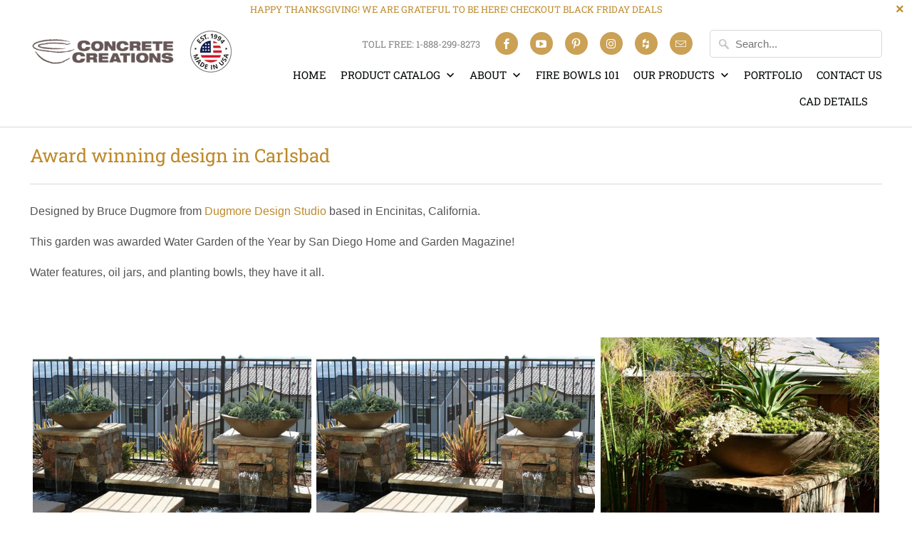

--- FILE ---
content_type: text/html; charset=utf-8
request_url: https://concretecreationsla.com/pages/eclectic-carlsbad-ca
body_size: 14465
content:
<!DOCTYPE html>
<html lang="en">
  <head> 
    
     	
    <meta name="p:domain_verify" content="f9718b9e0b10a7f0b2e0877a04c4cff0"/>
    <meta charset="utf-8">
    <meta http-equiv="cleartype" content="on">
    <meta name="robots" content="index,follow">

    
    <title>Concrete Creations Portfolio STEVE RESIDENTIAL WATER &amp; PLANTING Project - ConcreteCreationsLA</title>

    
      <meta name="description" content="This project was designed by Bruce Dugmore from Dugmore Design Studio based in Encinitas, California. This garden was awarded Water Garden of the Year by San Diego Home and Garden Magazine!"/>
    

    

<meta name="author" content="ConcreteCreationsLA">
<meta property="og:url" content="https://concretecreationsla.com/pages/eclectic-carlsbad-ca">
<meta property="og:site_name" content="ConcreteCreationsLA">




  <meta property="og:type" content="article">
  <meta property="og:title" content="Award winning design in Carlsbad">
  

  
      
  <meta property="og:image" content="https://concretecreationsla.com/cdn/shop/files/Fire-Bowl-Simplicity-Edge_72x18-14-Silver_Gray_02_1200x.jpg?v=1589235135">
  <meta property="og:image:secure_url" content="https://concretecreationsla.com/cdn/shop/files/Fire-Bowl-Simplicity-Edge_72x18-14-Silver_Gray_02_1200x.jpg?v=1589235135">
  <meta property="og:image:width" content="1200">
  <meta property="og:image:height" content="900">

  



  <meta property="og:description" content="This project was designed by Bruce Dugmore from Dugmore Design Studio based in Encinitas, California. This garden was awarded Water Garden of the Year by San Diego Home and Garden Magazine!">




<meta name="twitter:card" content="summary">



    
    

    <!-- Mobile Specific Metas -->
    <meta name="HandheldFriendly" content="True">
    <meta name="MobileOptimized" content="320">
    <meta name="viewport" content="width=device-width,initial-scale=1">
    <meta name="theme-color" content="#ffffff">

    <!-- Preconnect Domains -->
    <link rel="preconnect" href="https://cdn.shopify.com" crossorigin>
    <link rel="preconnect" href="https://fonts.shopify.com" crossorigin>
    <link rel="preconnect" href="https://monorail-edge.shopifysvc.com">

    <!-- Preload Assets -->
    <link rel="preload" href="//concretecreationsla.com/cdn/shop/t/26/assets/fancybox.css?v=109636835446026343951703270870" as="style">
    <link rel="preload" href="//concretecreationsla.com/cdn/shop/t/26/assets/styles.css?v=33924961483130540821764265213" as="style">
    <link rel="preload" href="//concretecreationsla.com/cdn/shop/t/26/assets/app.js?v=107756131334108494651703456165" as="script">

    <!-- Stylesheet for Fancybox library -->
    <link href="//concretecreationsla.com/cdn/shop/t/26/assets/fancybox.css?v=109636835446026343951703270870" rel="stylesheet" type="text/css" media="all" />

    <!-- Stylesheets for Mobilia -->
    <link href="//concretecreationsla.com/cdn/shop/t/26/assets/styles.css?v=33924961483130540821764265213" rel="stylesheet" type="text/css" media="all" />
	    <!-- for apolo development -->	
	<!--<link rel="stylesheet" href="https://cdnjs.cloudflare.com/ajax/libs/fancybox/3.5.7/jquery.fancybox.css" integrity="sha256-P8k8w/LewmGk29Zwz89HahX3Wda5Bm8wu2XkCC0DL9s=" crossorigin="anonymous" />	
	<script src="//ajax.googleapis.com/ajax/libs/jquery/1.12.4/jquery.min.js" type="text/javascript"></script>	
	<script src="https://cdnjs.cloudflare.com/ajax/libs/fancybox/3.5.7/jquery.fancybox.min.js" integrity="sha256-yt2kYMy0w8AbtF89WXb2P1rfjcP/HTHLT7097U8Y5b8=" crossorigin="anonymous"></script>-->	
	<link href="//concretecreationsla.com/cdn/shop/t/26/assets/apolo.css?v=172236589095432705061703270742" rel="stylesheet" type="text/css" media="all" />	

    <!-- Favicons -->
    
  <link rel="shortcut icon" type="image/png" href="//concretecreationsla.com/cdn/shop/files/Concrete-Creations-LA_Logo_Final_3_280x_2x_3c6c1663-ae4f-4b9e-b24c-8929a1976aaf_32x32.png?v=1613795264">
  <link rel="icon" type="image/png" sizes="16x16" href="//concretecreationsla.com/cdn/shop/files/Concrete-Creations-LA_Logo_Final_3_280x_2x_3c6c1663-ae4f-4b9e-b24c-8929a1976aaf_16x16.png?v=1613795264">
  <link rel="icon" type="image/png" sizes="32x32" href="//concretecreationsla.com/cdn/shop/files/Concrete-Creations-LA_Logo_Final_3_280x_2x_3c6c1663-ae4f-4b9e-b24c-8929a1976aaf_32x32.png?v=1613795264">
  <link rel="icon" type="image/png" sizes="192x192" href="//concretecreationsla.com/cdn/shop/files/Concrete-Creations-LA_Logo_Final_3_280x_2x_3c6c1663-ae4f-4b9e-b24c-8929a1976aaf_192x192.png?v=1613795264">
  <link rel="apple-touch-icon" sizes="180x180" href="//concretecreationsla.com/cdn/shop/files/Concrete-Creations-LA_Logo_Final_3_280x_2x_3c6c1663-ae4f-4b9e-b24c-8929a1976aaf_180x180.png?v=1613795264">



    <link rel="canonical" href="https://concretecreationsla.com/pages/eclectic-carlsbad-ca"/>
  
    

    

    
    <script>
      window.Theme = window.Theme || {};
      window.Theme.version = '6.3.0';
      window.Theme.name = 'Mobilia';
    </script>
    


    <script>
      
Shopify = window.Shopify || {};
Currency = window.Currency || {};Shopify.theme_settings = {};Shopify.routes = {};Shopify.theme_settings.newsletter_popup = false;Shopify.theme_settings.newsletter_popup_days = "7";Shopify.theme_settings.newsletter_popup_mobile = false;Shopify.theme_settings.newsletter_popup_seconds = 2;Shopify.theme_settings.newsletter_popup_max_width = 600;Shopify.theme_settings.popup_image_position = "left";Shopify.theme_settings.free_text = "";Shopify.theme_settings.search_option = "product,page,article";Shopify.theme_settings.search_items_to_display = 5;Shopify.theme_settings.enable_autocomplete = true;Shopify.translation =Shopify.translation || {};Shopify.translation.all_results = "Translation missing: en.general.search.all_results_html";Shopify.translation.no_results = "Translation missing: en.general.search.no_results";Shopify.translation.newsletter_success_text = "Thank you for joining our mailing list!";Shopify.translation.agree_to_terms_warning = "You must agree with the terms and conditions to checkout.";Shopify.translation.product_add_to_cart_success = "Added";Shopify.translation.product_add_to_cart = "Add to Cart";Shopify.translation.product_notify_form_email = "Enter your email address...";Shopify.translation.product_notify_form_send = "Send";Shopify.translation.items_left_count_one = "item left";Shopify.translation.items_left_count_other = "items left";Shopify.translation.product_sold_out = "";Shopify.translation.product_unavailable = "Unavailable";Shopify.translation.product_notify_form_success = "Thanks! We will notify you when this product becomes available!";Shopify.translation.product_from = "from";Shopify.media_queries =Shopify.media_queries || {};Shopify.media_queries.small = window.matchMedia( "(max-width: 480px)" );Shopify.media_queries.medium = window.matchMedia( "(max-width: 798px)" );Shopify.media_queries.large = window.matchMedia( "(min-width: 799px)" );Shopify.media_queries.larger = window.matchMedia( "(min-width: 960px)" );Shopify.media_queries.xlarge = window.matchMedia( "(min-width: 1200px)" );Shopify.media_queries.ie10 = window.matchMedia( "all and (-ms-high-contrast: none), (-ms-high-contrast: active)" );Shopify.media_queries.tablet = window.matchMedia( "only screen and (min-width: 799px) and (max-width: 1024px)" );


Currency.shop_currency = "USD";
Currency.default_currency = "USD";
Currency.display_format = "money_format";
Currency.money_format = "${{amount}}";
Currency.money_format_no_currency = "${{amount}}";
Currency.money_format_currency = "${{amount}} USD";
Currency.native_multi_currency = false;
Currency.iso_code = "USD";
Currency.symbol = "$";Shopify.routes.cart_url = "/cart";Shopify.routes.search_url = "/search";Shopify.routes.root_url = "/";

      //Lazysizes expand area for loading (makes images load faster)
      window.lazySizesConfig = window.lazySizesConfig || {};
      window.lazySizesConfig.expand = 300;
      lazySizesConfig.loadHidden = false;
    </script>

    <script src="//concretecreationsla.com/cdn/shop/t/26/assets/app.js?v=107756131334108494651703456165" defer></script>

    <script>window.performance && window.performance.mark && window.performance.mark('shopify.content_for_header.start');</script><meta id="shopify-digital-wallet" name="shopify-digital-wallet" content="/21939307/digital_wallets/dialog">
<script async="async" src="/checkouts/internal/preloads.js?locale=en-US"></script>
<script id="shopify-features" type="application/json">{"accessToken":"54311229a5a381d81747115451ff6432","betas":["rich-media-storefront-analytics"],"domain":"concretecreationsla.com","predictiveSearch":true,"shopId":21939307,"locale":"en"}</script>
<script>var Shopify = Shopify || {};
Shopify.shop = "concretecreationsla.myshopify.com";
Shopify.locale = "en";
Shopify.currency = {"active":"USD","rate":"1.0"};
Shopify.country = "US";
Shopify.theme = {"name":"UPDATED [STORETASKER] - JACK DICKINSON - SLIDES...","id":124913516621,"schema_name":"Mobilia","schema_version":"6.3.0","theme_store_id":null,"role":"main"};
Shopify.theme.handle = "null";
Shopify.theme.style = {"id":null,"handle":null};
Shopify.cdnHost = "concretecreationsla.com/cdn";
Shopify.routes = Shopify.routes || {};
Shopify.routes.root = "/";</script>
<script type="module">!function(o){(o.Shopify=o.Shopify||{}).modules=!0}(window);</script>
<script>!function(o){function n(){var o=[];function n(){o.push(Array.prototype.slice.apply(arguments))}return n.q=o,n}var t=o.Shopify=o.Shopify||{};t.loadFeatures=n(),t.autoloadFeatures=n()}(window);</script>
<script id="shop-js-analytics" type="application/json">{"pageType":"page"}</script>
<script defer="defer" async type="module" src="//concretecreationsla.com/cdn/shopifycloud/shop-js/modules/v2/client.init-shop-cart-sync_DtuiiIyl.en.esm.js"></script>
<script defer="defer" async type="module" src="//concretecreationsla.com/cdn/shopifycloud/shop-js/modules/v2/chunk.common_CUHEfi5Q.esm.js"></script>
<script type="module">
  await import("//concretecreationsla.com/cdn/shopifycloud/shop-js/modules/v2/client.init-shop-cart-sync_DtuiiIyl.en.esm.js");
await import("//concretecreationsla.com/cdn/shopifycloud/shop-js/modules/v2/chunk.common_CUHEfi5Q.esm.js");

  window.Shopify.SignInWithShop?.initShopCartSync?.({"fedCMEnabled":true,"windoidEnabled":true});

</script>
<script>(function() {
  var isLoaded = false;
  function asyncLoad() {
    if (isLoaded) return;
    isLoaded = true;
    var urls = ["\/\/www.powr.io\/powr.js?powr-token=concretecreationsla.myshopify.com\u0026external-type=shopify\u0026shop=concretecreationsla.myshopify.com","\/\/www.powr.io\/powr.js?powr-token=concretecreationsla.myshopify.com\u0026external-type=shopify\u0026shop=concretecreationsla.myshopify.com","https:\/\/cdn.chaty.app\/pixel.js?id=shfledvppi\u0026shop=concretecreationsla.myshopify.com"];
    for (var i = 0; i < urls.length; i++) {
      var s = document.createElement('script');
      s.type = 'text/javascript';
      s.async = true;
      s.src = urls[i];
      var x = document.getElementsByTagName('script')[0];
      x.parentNode.insertBefore(s, x);
    }
  };
  if(window.attachEvent) {
    window.attachEvent('onload', asyncLoad);
  } else {
    window.addEventListener('load', asyncLoad, false);
  }
})();</script>
<script id="__st">var __st={"a":21939307,"offset":-28800,"reqid":"b6cb39e3-a719-41b1-a39f-59b85064ad73-1766439933","pageurl":"concretecreationsla.com\/pages\/eclectic-carlsbad-ca","s":"pages-1679589387","u":"92d0198a3030","p":"page","rtyp":"page","rid":1679589387};</script>
<script>window.ShopifyPaypalV4VisibilityTracking = true;</script>
<script id="captcha-bootstrap">!function(){'use strict';const t='contact',e='account',n='new_comment',o=[[t,t],['blogs',n],['comments',n],[t,'customer']],c=[[e,'customer_login'],[e,'guest_login'],[e,'recover_customer_password'],[e,'create_customer']],r=t=>t.map((([t,e])=>`form[action*='/${t}']:not([data-nocaptcha='true']) input[name='form_type'][value='${e}']`)).join(','),a=t=>()=>t?[...document.querySelectorAll(t)].map((t=>t.form)):[];function s(){const t=[...o],e=r(t);return a(e)}const i='password',u='form_key',d=['recaptcha-v3-token','g-recaptcha-response','h-captcha-response',i],f=()=>{try{return window.sessionStorage}catch{return}},m='__shopify_v',_=t=>t.elements[u];function p(t,e,n=!1){try{const o=window.sessionStorage,c=JSON.parse(o.getItem(e)),{data:r}=function(t){const{data:e,action:n}=t;return t[m]||n?{data:e,action:n}:{data:t,action:n}}(c);for(const[e,n]of Object.entries(r))t.elements[e]&&(t.elements[e].value=n);n&&o.removeItem(e)}catch(o){console.error('form repopulation failed',{error:o})}}const l='form_type',E='cptcha';function T(t){t.dataset[E]=!0}const w=window,h=w.document,L='Shopify',v='ce_forms',y='captcha';let A=!1;((t,e)=>{const n=(g='f06e6c50-85a8-45c8-87d0-21a2b65856fe',I='https://cdn.shopify.com/shopifycloud/storefront-forms-hcaptcha/ce_storefront_forms_captcha_hcaptcha.v1.5.2.iife.js',D={infoText:'Protected by hCaptcha',privacyText:'Privacy',termsText:'Terms'},(t,e,n)=>{const o=w[L][v],c=o.bindForm;if(c)return c(t,g,e,D).then(n);var r;o.q.push([[t,g,e,D],n]),r=I,A||(h.body.append(Object.assign(h.createElement('script'),{id:'captcha-provider',async:!0,src:r})),A=!0)});var g,I,D;w[L]=w[L]||{},w[L][v]=w[L][v]||{},w[L][v].q=[],w[L][y]=w[L][y]||{},w[L][y].protect=function(t,e){n(t,void 0,e),T(t)},Object.freeze(w[L][y]),function(t,e,n,w,h,L){const[v,y,A,g]=function(t,e,n){const i=e?o:[],u=t?c:[],d=[...i,...u],f=r(d),m=r(i),_=r(d.filter((([t,e])=>n.includes(e))));return[a(f),a(m),a(_),s()]}(w,h,L),I=t=>{const e=t.target;return e instanceof HTMLFormElement?e:e&&e.form},D=t=>v().includes(t);t.addEventListener('submit',(t=>{const e=I(t);if(!e)return;const n=D(e)&&!e.dataset.hcaptchaBound&&!e.dataset.recaptchaBound,o=_(e),c=g().includes(e)&&(!o||!o.value);(n||c)&&t.preventDefault(),c&&!n&&(function(t){try{if(!f())return;!function(t){const e=f();if(!e)return;const n=_(t);if(!n)return;const o=n.value;o&&e.removeItem(o)}(t);const e=Array.from(Array(32),(()=>Math.random().toString(36)[2])).join('');!function(t,e){_(t)||t.append(Object.assign(document.createElement('input'),{type:'hidden',name:u})),t.elements[u].value=e}(t,e),function(t,e){const n=f();if(!n)return;const o=[...t.querySelectorAll(`input[type='${i}']`)].map((({name:t})=>t)),c=[...d,...o],r={};for(const[a,s]of new FormData(t).entries())c.includes(a)||(r[a]=s);n.setItem(e,JSON.stringify({[m]:1,action:t.action,data:r}))}(t,e)}catch(e){console.error('failed to persist form',e)}}(e),e.submit())}));const S=(t,e)=>{t&&!t.dataset[E]&&(n(t,e.some((e=>e===t))),T(t))};for(const o of['focusin','change'])t.addEventListener(o,(t=>{const e=I(t);D(e)&&S(e,y())}));const B=e.get('form_key'),M=e.get(l),P=B&&M;t.addEventListener('DOMContentLoaded',(()=>{const t=y();if(P)for(const e of t)e.elements[l].value===M&&p(e,B);[...new Set([...A(),...v().filter((t=>'true'===t.dataset.shopifyCaptcha))])].forEach((e=>S(e,t)))}))}(h,new URLSearchParams(w.location.search),n,t,e,['guest_login'])})(!0,!0)}();</script>
<script integrity="sha256-4kQ18oKyAcykRKYeNunJcIwy7WH5gtpwJnB7kiuLZ1E=" data-source-attribution="shopify.loadfeatures" defer="defer" src="//concretecreationsla.com/cdn/shopifycloud/storefront/assets/storefront/load_feature-a0a9edcb.js" crossorigin="anonymous"></script>
<script data-source-attribution="shopify.dynamic_checkout.dynamic.init">var Shopify=Shopify||{};Shopify.PaymentButton=Shopify.PaymentButton||{isStorefrontPortableWallets:!0,init:function(){window.Shopify.PaymentButton.init=function(){};var t=document.createElement("script");t.src="https://concretecreationsla.com/cdn/shopifycloud/portable-wallets/latest/portable-wallets.en.js",t.type="module",document.head.appendChild(t)}};
</script>
<script data-source-attribution="shopify.dynamic_checkout.buyer_consent">
  function portableWalletsHideBuyerConsent(e){var t=document.getElementById("shopify-buyer-consent"),n=document.getElementById("shopify-subscription-policy-button");t&&n&&(t.classList.add("hidden"),t.setAttribute("aria-hidden","true"),n.removeEventListener("click",e))}function portableWalletsShowBuyerConsent(e){var t=document.getElementById("shopify-buyer-consent"),n=document.getElementById("shopify-subscription-policy-button");t&&n&&(t.classList.remove("hidden"),t.removeAttribute("aria-hidden"),n.addEventListener("click",e))}window.Shopify?.PaymentButton&&(window.Shopify.PaymentButton.hideBuyerConsent=portableWalletsHideBuyerConsent,window.Shopify.PaymentButton.showBuyerConsent=portableWalletsShowBuyerConsent);
</script>
<script data-source-attribution="shopify.dynamic_checkout.cart.bootstrap">document.addEventListener("DOMContentLoaded",(function(){function t(){return document.querySelector("shopify-accelerated-checkout-cart, shopify-accelerated-checkout")}if(t())Shopify.PaymentButton.init();else{new MutationObserver((function(e,n){t()&&(Shopify.PaymentButton.init(),n.disconnect())})).observe(document.body,{childList:!0,subtree:!0})}}));
</script>

<script>window.performance && window.performance.mark && window.performance.mark('shopify.content_for_header.end');</script>

    <noscript>
      <style>
        .image__fallback {
          width: 100vw;
          display: block !important;
          max-width: 100vw !important;
          margin-bottom: 0;
        }
        .no-js-only {
          display: inherit !important;
        }
        .icon-cart.cart-button {
          display: none;
        }
        .lazyload {
          opacity: 1;
          -webkit-filter: blur(0);
          filter: blur(0);
        }
        .animate_right,
        .animate_left,
        .animate_up,
        .animate_down {
          opacity: 1;
        }
        .product_section .product_form {
          opacity: 1;
        }
        .multi_select,
        form .select {
          display: block !important;
        }
        .swatch_options {
          display: none;
        }
      </style>
    </noscript>
    <script  src="https://cdnjs.cloudflare.com/ajax/libs/jquery/3.6.0/jquery.min.js" integrity="sha512-894YE6QWD5I59HgZOGReFYm4dnWc1Qt5NtvYSaNcOP+u1T9qYdvdihz0PPSiiqn/+/3e7Jo4EaG7TubfWGUrMQ==" crossorigin="anonymous"></script>
  <link href="https://monorail-edge.shopifysvc.com" rel="dns-prefetch">
<script>(function(){if ("sendBeacon" in navigator && "performance" in window) {try {var session_token_from_headers = performance.getEntriesByType('navigation')[0].serverTiming.find(x => x.name == '_s').description;} catch {var session_token_from_headers = undefined;}var session_cookie_matches = document.cookie.match(/_shopify_s=([^;]*)/);var session_token_from_cookie = session_cookie_matches && session_cookie_matches.length === 2 ? session_cookie_matches[1] : "";var session_token = session_token_from_headers || session_token_from_cookie || "";function handle_abandonment_event(e) {var entries = performance.getEntries().filter(function(entry) {return /monorail-edge.shopifysvc.com/.test(entry.name);});if (!window.abandonment_tracked && entries.length === 0) {window.abandonment_tracked = true;var currentMs = Date.now();var navigation_start = performance.timing.navigationStart;var payload = {shop_id: 21939307,url: window.location.href,navigation_start,duration: currentMs - navigation_start,session_token,page_type: "page"};window.navigator.sendBeacon("https://monorail-edge.shopifysvc.com/v1/produce", JSON.stringify({schema_id: "online_store_buyer_site_abandonment/1.1",payload: payload,metadata: {event_created_at_ms: currentMs,event_sent_at_ms: currentMs}}));}}window.addEventListener('pagehide', handle_abandonment_event);}}());</script>
<script id="web-pixels-manager-setup">(function e(e,d,r,n,o){if(void 0===o&&(o={}),!Boolean(null===(a=null===(i=window.Shopify)||void 0===i?void 0:i.analytics)||void 0===a?void 0:a.replayQueue)){var i,a;window.Shopify=window.Shopify||{};var t=window.Shopify;t.analytics=t.analytics||{};var s=t.analytics;s.replayQueue=[],s.publish=function(e,d,r){return s.replayQueue.push([e,d,r]),!0};try{self.performance.mark("wpm:start")}catch(e){}var l=function(){var e={modern:/Edge?\/(1{2}[4-9]|1[2-9]\d|[2-9]\d{2}|\d{4,})\.\d+(\.\d+|)|Firefox\/(1{2}[4-9]|1[2-9]\d|[2-9]\d{2}|\d{4,})\.\d+(\.\d+|)|Chrom(ium|e)\/(9{2}|\d{3,})\.\d+(\.\d+|)|(Maci|X1{2}).+ Version\/(15\.\d+|(1[6-9]|[2-9]\d|\d{3,})\.\d+)([,.]\d+|)( \(\w+\)|)( Mobile\/\w+|) Safari\/|Chrome.+OPR\/(9{2}|\d{3,})\.\d+\.\d+|(CPU[ +]OS|iPhone[ +]OS|CPU[ +]iPhone|CPU IPhone OS|CPU iPad OS)[ +]+(15[._]\d+|(1[6-9]|[2-9]\d|\d{3,})[._]\d+)([._]\d+|)|Android:?[ /-](13[3-9]|1[4-9]\d|[2-9]\d{2}|\d{4,})(\.\d+|)(\.\d+|)|Android.+Firefox\/(13[5-9]|1[4-9]\d|[2-9]\d{2}|\d{4,})\.\d+(\.\d+|)|Android.+Chrom(ium|e)\/(13[3-9]|1[4-9]\d|[2-9]\d{2}|\d{4,})\.\d+(\.\d+|)|SamsungBrowser\/([2-9]\d|\d{3,})\.\d+/,legacy:/Edge?\/(1[6-9]|[2-9]\d|\d{3,})\.\d+(\.\d+|)|Firefox\/(5[4-9]|[6-9]\d|\d{3,})\.\d+(\.\d+|)|Chrom(ium|e)\/(5[1-9]|[6-9]\d|\d{3,})\.\d+(\.\d+|)([\d.]+$|.*Safari\/(?![\d.]+ Edge\/[\d.]+$))|(Maci|X1{2}).+ Version\/(10\.\d+|(1[1-9]|[2-9]\d|\d{3,})\.\d+)([,.]\d+|)( \(\w+\)|)( Mobile\/\w+|) Safari\/|Chrome.+OPR\/(3[89]|[4-9]\d|\d{3,})\.\d+\.\d+|(CPU[ +]OS|iPhone[ +]OS|CPU[ +]iPhone|CPU IPhone OS|CPU iPad OS)[ +]+(10[._]\d+|(1[1-9]|[2-9]\d|\d{3,})[._]\d+)([._]\d+|)|Android:?[ /-](13[3-9]|1[4-9]\d|[2-9]\d{2}|\d{4,})(\.\d+|)(\.\d+|)|Mobile Safari.+OPR\/([89]\d|\d{3,})\.\d+\.\d+|Android.+Firefox\/(13[5-9]|1[4-9]\d|[2-9]\d{2}|\d{4,})\.\d+(\.\d+|)|Android.+Chrom(ium|e)\/(13[3-9]|1[4-9]\d|[2-9]\d{2}|\d{4,})\.\d+(\.\d+|)|Android.+(UC? ?Browser|UCWEB|U3)[ /]?(15\.([5-9]|\d{2,})|(1[6-9]|[2-9]\d|\d{3,})\.\d+)\.\d+|SamsungBrowser\/(5\.\d+|([6-9]|\d{2,})\.\d+)|Android.+MQ{2}Browser\/(14(\.(9|\d{2,})|)|(1[5-9]|[2-9]\d|\d{3,})(\.\d+|))(\.\d+|)|K[Aa][Ii]OS\/(3\.\d+|([4-9]|\d{2,})\.\d+)(\.\d+|)/},d=e.modern,r=e.legacy,n=navigator.userAgent;return n.match(d)?"modern":n.match(r)?"legacy":"unknown"}(),u="modern"===l?"modern":"legacy",c=(null!=n?n:{modern:"",legacy:""})[u],f=function(e){return[e.baseUrl,"/wpm","/b",e.hashVersion,"modern"===e.buildTarget?"m":"l",".js"].join("")}({baseUrl:d,hashVersion:r,buildTarget:u}),m=function(e){var d=e.version,r=e.bundleTarget,n=e.surface,o=e.pageUrl,i=e.monorailEndpoint;return{emit:function(e){var a=e.status,t=e.errorMsg,s=(new Date).getTime(),l=JSON.stringify({metadata:{event_sent_at_ms:s},events:[{schema_id:"web_pixels_manager_load/3.1",payload:{version:d,bundle_target:r,page_url:o,status:a,surface:n,error_msg:t},metadata:{event_created_at_ms:s}}]});if(!i)return console&&console.warn&&console.warn("[Web Pixels Manager] No Monorail endpoint provided, skipping logging."),!1;try{return self.navigator.sendBeacon.bind(self.navigator)(i,l)}catch(e){}var u=new XMLHttpRequest;try{return u.open("POST",i,!0),u.setRequestHeader("Content-Type","text/plain"),u.send(l),!0}catch(e){return console&&console.warn&&console.warn("[Web Pixels Manager] Got an unhandled error while logging to Monorail."),!1}}}}({version:r,bundleTarget:l,surface:e.surface,pageUrl:self.location.href,monorailEndpoint:e.monorailEndpoint});try{o.browserTarget=l,function(e){var d=e.src,r=e.async,n=void 0===r||r,o=e.onload,i=e.onerror,a=e.sri,t=e.scriptDataAttributes,s=void 0===t?{}:t,l=document.createElement("script"),u=document.querySelector("head"),c=document.querySelector("body");if(l.async=n,l.src=d,a&&(l.integrity=a,l.crossOrigin="anonymous"),s)for(var f in s)if(Object.prototype.hasOwnProperty.call(s,f))try{l.dataset[f]=s[f]}catch(e){}if(o&&l.addEventListener("load",o),i&&l.addEventListener("error",i),u)u.appendChild(l);else{if(!c)throw new Error("Did not find a head or body element to append the script");c.appendChild(l)}}({src:f,async:!0,onload:function(){if(!function(){var e,d;return Boolean(null===(d=null===(e=window.Shopify)||void 0===e?void 0:e.analytics)||void 0===d?void 0:d.initialized)}()){var d=window.webPixelsManager.init(e)||void 0;if(d){var r=window.Shopify.analytics;r.replayQueue.forEach((function(e){var r=e[0],n=e[1],o=e[2];d.publishCustomEvent(r,n,o)})),r.replayQueue=[],r.publish=d.publishCustomEvent,r.visitor=d.visitor,r.initialized=!0}}},onerror:function(){return m.emit({status:"failed",errorMsg:"".concat(f," has failed to load")})},sri:function(e){var d=/^sha384-[A-Za-z0-9+/=]+$/;return"string"==typeof e&&d.test(e)}(c)?c:"",scriptDataAttributes:o}),m.emit({status:"loading"})}catch(e){m.emit({status:"failed",errorMsg:(null==e?void 0:e.message)||"Unknown error"})}}})({shopId: 21939307,storefrontBaseUrl: "https://concretecreationsla.com",extensionsBaseUrl: "https://extensions.shopifycdn.com/cdn/shopifycloud/web-pixels-manager",monorailEndpoint: "https://monorail-edge.shopifysvc.com/unstable/produce_batch",surface: "storefront-renderer",enabledBetaFlags: ["2dca8a86"],webPixelsConfigList: [{"id":"44171341","configuration":"{\"tagID\":\"2612558648807\"}","eventPayloadVersion":"v1","runtimeContext":"STRICT","scriptVersion":"18031546ee651571ed29edbe71a3550b","type":"APP","apiClientId":3009811,"privacyPurposes":["ANALYTICS","MARKETING","SALE_OF_DATA"],"dataSharingAdjustments":{"protectedCustomerApprovalScopes":["read_customer_address","read_customer_email","read_customer_name","read_customer_personal_data","read_customer_phone"]}},{"id":"59834445","eventPayloadVersion":"v1","runtimeContext":"LAX","scriptVersion":"1","type":"CUSTOM","privacyPurposes":["ANALYTICS"],"name":"Google Analytics tag (migrated)"},{"id":"shopify-app-pixel","configuration":"{}","eventPayloadVersion":"v1","runtimeContext":"STRICT","scriptVersion":"0450","apiClientId":"shopify-pixel","type":"APP","privacyPurposes":["ANALYTICS","MARKETING"]},{"id":"shopify-custom-pixel","eventPayloadVersion":"v1","runtimeContext":"LAX","scriptVersion":"0450","apiClientId":"shopify-pixel","type":"CUSTOM","privacyPurposes":["ANALYTICS","MARKETING"]}],isMerchantRequest: false,initData: {"shop":{"name":"ConcreteCreationsLA","paymentSettings":{"currencyCode":"USD"},"myshopifyDomain":"concretecreationsla.myshopify.com","countryCode":"US","storefrontUrl":"https:\/\/concretecreationsla.com"},"customer":null,"cart":null,"checkout":null,"productVariants":[],"purchasingCompany":null},},"https://concretecreationsla.com/cdn","1e666a24w2e65f183p6464de52mb8aad81d",{"modern":"","legacy":""},{"shopId":"21939307","storefrontBaseUrl":"https:\/\/concretecreationsla.com","extensionBaseUrl":"https:\/\/extensions.shopifycdn.com\/cdn\/shopifycloud\/web-pixels-manager","surface":"storefront-renderer","enabledBetaFlags":"[\"2dca8a86\"]","isMerchantRequest":"false","hashVersion":"1e666a24w2e65f183p6464de52mb8aad81d","publish":"custom","events":"[[\"page_viewed\",{}]]"});</script><script>
  window.ShopifyAnalytics = window.ShopifyAnalytics || {};
  window.ShopifyAnalytics.meta = window.ShopifyAnalytics.meta || {};
  window.ShopifyAnalytics.meta.currency = 'USD';
  var meta = {"page":{"pageType":"page","resourceType":"page","resourceId":1679589387}};
  for (var attr in meta) {
    window.ShopifyAnalytics.meta[attr] = meta[attr];
  }
</script>
<script class="analytics">
  (function () {
    var customDocumentWrite = function(content) {
      var jquery = null;

      if (window.jQuery) {
        jquery = window.jQuery;
      } else if (window.Checkout && window.Checkout.$) {
        jquery = window.Checkout.$;
      }

      if (jquery) {
        jquery('body').append(content);
      }
    };

    var hasLoggedConversion = function(token) {
      if (token) {
        return document.cookie.indexOf('loggedConversion=' + token) !== -1;
      }
      return false;
    }

    var setCookieIfConversion = function(token) {
      if (token) {
        var twoMonthsFromNow = new Date(Date.now());
        twoMonthsFromNow.setMonth(twoMonthsFromNow.getMonth() + 2);

        document.cookie = 'loggedConversion=' + token + '; expires=' + twoMonthsFromNow;
      }
    }

    var trekkie = window.ShopifyAnalytics.lib = window.trekkie = window.trekkie || [];
    if (trekkie.integrations) {
      return;
    }
    trekkie.methods = [
      'identify',
      'page',
      'ready',
      'track',
      'trackForm',
      'trackLink'
    ];
    trekkie.factory = function(method) {
      return function() {
        var args = Array.prototype.slice.call(arguments);
        args.unshift(method);
        trekkie.push(args);
        return trekkie;
      };
    };
    for (var i = 0; i < trekkie.methods.length; i++) {
      var key = trekkie.methods[i];
      trekkie[key] = trekkie.factory(key);
    }
    trekkie.load = function(config) {
      trekkie.config = config || {};
      trekkie.config.initialDocumentCookie = document.cookie;
      var first = document.getElementsByTagName('script')[0];
      var script = document.createElement('script');
      script.type = 'text/javascript';
      script.onerror = function(e) {
        var scriptFallback = document.createElement('script');
        scriptFallback.type = 'text/javascript';
        scriptFallback.onerror = function(error) {
                var Monorail = {
      produce: function produce(monorailDomain, schemaId, payload) {
        var currentMs = new Date().getTime();
        var event = {
          schema_id: schemaId,
          payload: payload,
          metadata: {
            event_created_at_ms: currentMs,
            event_sent_at_ms: currentMs
          }
        };
        return Monorail.sendRequest("https://" + monorailDomain + "/v1/produce", JSON.stringify(event));
      },
      sendRequest: function sendRequest(endpointUrl, payload) {
        // Try the sendBeacon API
        if (window && window.navigator && typeof window.navigator.sendBeacon === 'function' && typeof window.Blob === 'function' && !Monorail.isIos12()) {
          var blobData = new window.Blob([payload], {
            type: 'text/plain'
          });

          if (window.navigator.sendBeacon(endpointUrl, blobData)) {
            return true;
          } // sendBeacon was not successful

        } // XHR beacon

        var xhr = new XMLHttpRequest();

        try {
          xhr.open('POST', endpointUrl);
          xhr.setRequestHeader('Content-Type', 'text/plain');
          xhr.send(payload);
        } catch (e) {
          console.log(e);
        }

        return false;
      },
      isIos12: function isIos12() {
        return window.navigator.userAgent.lastIndexOf('iPhone; CPU iPhone OS 12_') !== -1 || window.navigator.userAgent.lastIndexOf('iPad; CPU OS 12_') !== -1;
      }
    };
    Monorail.produce('monorail-edge.shopifysvc.com',
      'trekkie_storefront_load_errors/1.1',
      {shop_id: 21939307,
      theme_id: 124913516621,
      app_name: "storefront",
      context_url: window.location.href,
      source_url: "//concretecreationsla.com/cdn/s/trekkie.storefront.8f32c7f0b513e73f3235c26245676203e1209161.min.js"});

        };
        scriptFallback.async = true;
        scriptFallback.src = '//concretecreationsla.com/cdn/s/trekkie.storefront.8f32c7f0b513e73f3235c26245676203e1209161.min.js';
        first.parentNode.insertBefore(scriptFallback, first);
      };
      script.async = true;
      script.src = '//concretecreationsla.com/cdn/s/trekkie.storefront.8f32c7f0b513e73f3235c26245676203e1209161.min.js';
      first.parentNode.insertBefore(script, first);
    };
    trekkie.load(
      {"Trekkie":{"appName":"storefront","development":false,"defaultAttributes":{"shopId":21939307,"isMerchantRequest":null,"themeId":124913516621,"themeCityHash":"11887023062707815119","contentLanguage":"en","currency":"USD","eventMetadataId":"118248b0-6609-40da-a0d9-426bf69b8c24"},"isServerSideCookieWritingEnabled":true,"monorailRegion":"shop_domain","enabledBetaFlags":["65f19447"]},"Session Attribution":{},"S2S":{"facebookCapiEnabled":false,"source":"trekkie-storefront-renderer","apiClientId":580111}}
    );

    var loaded = false;
    trekkie.ready(function() {
      if (loaded) return;
      loaded = true;

      window.ShopifyAnalytics.lib = window.trekkie;

      var originalDocumentWrite = document.write;
      document.write = customDocumentWrite;
      try { window.ShopifyAnalytics.merchantGoogleAnalytics.call(this); } catch(error) {};
      document.write = originalDocumentWrite;

      window.ShopifyAnalytics.lib.page(null,{"pageType":"page","resourceType":"page","resourceId":1679589387,"shopifyEmitted":true});

      var match = window.location.pathname.match(/checkouts\/(.+)\/(thank_you|post_purchase)/)
      var token = match? match[1]: undefined;
      if (!hasLoggedConversion(token)) {
        setCookieIfConversion(token);
        
      }
    });


        var eventsListenerScript = document.createElement('script');
        eventsListenerScript.async = true;
        eventsListenerScript.src = "//concretecreationsla.com/cdn/shopifycloud/storefront/assets/shop_events_listener-3da45d37.js";
        document.getElementsByTagName('head')[0].appendChild(eventsListenerScript);

})();</script>
  <script>
  if (!window.ga || (window.ga && typeof window.ga !== 'function')) {
    window.ga = function ga() {
      (window.ga.q = window.ga.q || []).push(arguments);
      if (window.Shopify && window.Shopify.analytics && typeof window.Shopify.analytics.publish === 'function') {
        window.Shopify.analytics.publish("ga_stub_called", {}, {sendTo: "google_osp_migration"});
      }
      console.error("Shopify's Google Analytics stub called with:", Array.from(arguments), "\nSee https://help.shopify.com/manual/promoting-marketing/pixels/pixel-migration#google for more information.");
    };
    if (window.Shopify && window.Shopify.analytics && typeof window.Shopify.analytics.publish === 'function') {
      window.Shopify.analytics.publish("ga_stub_initialized", {}, {sendTo: "google_osp_migration"});
    }
  }
</script>
<script
  defer
  src="https://concretecreationsla.com/cdn/shopifycloud/perf-kit/shopify-perf-kit-2.1.2.min.js"
  data-application="storefront-renderer"
  data-shop-id="21939307"
  data-render-region="gcp-us-central1"
  data-page-type="page"
  data-theme-instance-id="124913516621"
  data-theme-name="Mobilia"
  data-theme-version="6.3.0"
  data-monorail-region="shop_domain"
  data-resource-timing-sampling-rate="10"
  data-shs="true"
  data-shs-beacon="true"
  data-shs-export-with-fetch="true"
  data-shs-logs-sample-rate="1"
  data-shs-beacon-endpoint="https://concretecreationsla.com/api/collect"
></script>
</head>
  <body class="page"
    data-shop-currency="USD"
    data-money-format="${{amount}}
"
    data-active-currency="USD"
    data-shop-url="https://concretecreationsla.com"
    data-current-lang="en">

    <div id="shopify-section-header" class="shopify-section shopify-section--header"><script type="application/ld+json">
  {
    "@context": "http://schema.org",
    "@type": "Organization",
    "name": "ConcreteCreationsLA",
    
      
      "logo": "https://concretecreationsla.com/cdn/shop/files/Concrete-Creations-LA_Logo_Final_3_300x.png?v=1613617018",
    
    "sameAs": [
      "",
      "https://www.facebook.com/ConcreteCreationsLA",
      "https://www.pinterest.com/concretec/",
      "https://www.instagram.com/concretecreations_la/",
      "",
      "",
      "https://www.youtube.com/c/Concretecreationsla",
      ""
    ],
    "url": "https://concretecreationsla.com/pages/eclectic-carlsbad-ca"
  }
</script>

 

  <div class="promo_banner js-promo_banner">
    
      <a href="/collections/in-stock" tabindex="0">
        <p><p> Happy Thanksgiving! We are grateful to be here! Checkout Black Friday deals</p></p>
      </a>
    
    <button class="promo_banner-close" tabindex="0"></button>
  </div>


<div class="header header_border">
  <section class="section">
    <div class="container content nav">
      <div class="one-fourth column medium-down--one-half logo header-logo">
        <a href="https://concretecreationsla.com" title="ConcreteCreationsLA">
          <span class="is-hidden is-visible--mobile logo--mobile">
            
          </span>
          
          <span class=" logo--desktop">
            
              






<div class="image-element__wrap" style="">
  <img  alt="ConcreteCreationsLA"
       
        src="//concretecreationsla.com/cdn/shop/files/Concrete-Creations-LA_Logo_Final_3_50x.png?v=1613617018"
        data-src="//concretecreationsla.com/cdn/shop/files/Concrete-Creations-LA_Logo_Final_3_1600x.png?v=1613617018"
        
        data-aspectratio="300/90"
        data-srcset="//concretecreationsla.com/cdn/shop/files/Concrete-Creations-LA_Logo_Final_3_5000x.png?v=1613617018 5000w,
    //concretecreationsla.com/cdn/shop/files/Concrete-Creations-LA_Logo_Final_3_4500x.png?v=1613617018 4500w,
    //concretecreationsla.com/cdn/shop/files/Concrete-Creations-LA_Logo_Final_3_4000x.png?v=1613617018 4000w,
    //concretecreationsla.com/cdn/shop/files/Concrete-Creations-LA_Logo_Final_3_3500x.png?v=1613617018 3500w,
    //concretecreationsla.com/cdn/shop/files/Concrete-Creations-LA_Logo_Final_3_3000x.png?v=1613617018 3000w,
    //concretecreationsla.com/cdn/shop/files/Concrete-Creations-LA_Logo_Final_3_2500x.png?v=1613617018 2500w,
    //concretecreationsla.com/cdn/shop/files/Concrete-Creations-LA_Logo_Final_3_2000x.png?v=1613617018 2000w,
    //concretecreationsla.com/cdn/shop/files/Concrete-Creations-LA_Logo_Final_3_1800x.png?v=1613617018 1800w,
    //concretecreationsla.com/cdn/shop/files/Concrete-Creations-LA_Logo_Final_3_1600x.png?v=1613617018 1600w,
    //concretecreationsla.com/cdn/shop/files/Concrete-Creations-LA_Logo_Final_3_1400x.png?v=1613617018 1400w,
    //concretecreationsla.com/cdn/shop/files/Concrete-Creations-LA_Logo_Final_3_1200x.png?v=1613617018 1200w,
    //concretecreationsla.com/cdn/shop/files/Concrete-Creations-LA_Logo_Final_3_1000x.png?v=1613617018 1000w,
    //concretecreationsla.com/cdn/shop/files/Concrete-Creations-LA_Logo_Final_3_800x.png?v=1613617018 800w,
    //concretecreationsla.com/cdn/shop/files/Concrete-Creations-LA_Logo_Final_3_600x.png?v=1613617018 600w,
    //concretecreationsla.com/cdn/shop/files/Concrete-Creations-LA_Logo_Final_3_400x.png?v=1613617018 400w,
    //concretecreationsla.com/cdn/shop/files/Concrete-Creations-LA_Logo_Final_3_200x.png?v=1613617018 200w"
        height="90"
        width="300"
        style=";"
        class="logerimg lazyload lazyload--fade-in "
  />
  <img class="aniversary lazyload lazyload--fade-in" data-src="//concretecreationsla.com/cdn/shop/t/26/assets/26usa_60x.jpeg?v=78166733189036589111703270741" alt="ConcreteCreationsLA" />
</div>



<noscript>
  <img src="//concretecreationsla.com/cdn/shop/files/Concrete-Creations-LA_Logo_Final_3_2000x.png?v=1613617018" alt="ConcreteCreationsLA" class=" noscript">
</noscript>

            
          </span>
        </a>
      </div>

      <div class="three-fourths columns medium-down--one-half">
        <div class="mobile_menu_container" role="navigation">
          <ul class="top_menu search_nav is-hidden-mobile-only">
            
              <li><a href="tel:TollFree:18882998273">Toll Free: 1-888-299-8273</a></li>
            
            
              <li>
                <ul class="social-icons social-icons-circle-true">
  

  
    <li class="facebook"><a href="https://www.facebook.com/ConcreteCreationsLA" title="ConcreteCreationsLA on Facebook" rel="me" target="_blank"><span class="icon-facebook"></span></a></li>
  

  
    <li class="youtube"><a href="https://www.youtube.com/c/Concretecreationsla" title="ConcreteCreationsLA on YouTube" rel="me" target="_blank"><span class="icon-youtube"></span></a></li>
  

  

  
    <li class="pinterest"><a href="https://www.pinterest.com/concretec/" title="ConcreteCreationsLA on Pinterest" rel="me" target="_blank"><span class="icon-pinterest"></span></a></li>
  

  

  

  
    <li class="instagram"><a href="https://www.instagram.com/concretecreations_la/" title="ConcreteCreationsLA on Instagram" rel="me" target="_blank"><span class="icon-instagram"></span></a></li>
  

  

  
    <li><a href="https://www.houzz.com/pro/concretecreationsla/concrete-creations" title="ConcreteCreationsLA on Houzz" rel="me" target="_blank"><span class="icon-houzz"></span></a></li>
  

  
    <li class="email"><a href="mailto:Nava@ConcreteCreationsLA.com" title="Email ConcreteCreationsLA" rel="me"><span class="icon-email"></span></a></li>
  
</ul>

              </li>
            
            
            
            
            
              <li>
                <div data-autocomplete-true>
                  <form class="search search__form" action="/search">
                    <input type="hidden" name="type" value="product,page,article" />
                    <input type="text" name="q" class="search_box" placeholder="Search..." value="" autocapitalize="off" autocomplete="off" autocorrect="off" />
                  </form>
                </div>
              </li>
            
          </ul>
          <!-- Main Nav -->
          <ul class="main menu is-hidden-mobile-only">
              
              


                

                
                  
                

              


                

                
                  
                

              

              
                

  
    <li class="menu__link">
      <a href="/" >
        Home
      </a>
    </li>
  



              
            
              
              


                

                
                  
                

              


                

                
                  
                

              

              
                

  
    <li class="dropdown sub-menu" aria-haspopup="true" aria-expanded="false">
      <a tabindex="0" 
          class="" href="/collections"
        >
        Product Catalog <span class="icon-arrow-down"></span>
      </a>
      <ul class="menu-dropdown">
        
          
            <li class="sub-menu" aria-haspopup="true" aria-expanded="false">
              <a 
                  class="" href="/collections/fire-bowls-fire-pits"
                >
                Fire Bowls / Fire Pits <span class="icon-caret-right"></span>
              </a>
              <ul>
                
                  <li><a href="/collections/contemporary-modern-fire-features">Contemporary Design Fire</a></li>
                
                  <li><a href="/collections/simplicity-edge-fire-bowl">Simplicity Edge Fire Bowl / Table</a></li>
                
                  <li><a href="/collections/simplicity">Simplicity Fire Bowls</a></li>
                
                  <li><a href="/collections/traditional-fire-bowls">Traditional Fire Bowls</a></li>
                
                  <li><a href="/collections/geo-box-fire-pit">Geo Box Square/ Rec Fire pit</a></li>
                
                  <li><a href="/collections/water-fire-combination">Water & Fire Combination</a></li>
                
                  <li><a href="/collections/fire-bowls-media-options">Fire bowls' media options</a></li>
                
              </ul>
            </li>
          
        
          
            <li>
              <a href="/collections/contemporary-modern-planters">
                Contemporary / Modern
              </a>
            </li>
          
        
          
            <li>
              <a href="/collections/water-features-1">
                Water Features Residential
              </a>
            </li>
          
        
          
            <li>
              <a href="/collections/water-features">
                Water Features Commercial
              </a>
            </li>
          
        
          
            <li>
              <a href="/collections/bowls">
                Bowls
              </a>
            </li>
          
        
          
            <li>
              <a href="/collections/planters-vases-2">
                Planters & Vases
              </a>
            </li>
          
        
          
            <li>
              <a href="/collections/planter-boxes">
                Planter Boxes
              </a>
            </li>
          
        
          
            <li>
              <a href="/collections/oil-jars">
                Oil Jars
              </a>
            </li>
          
        
          
            <li>
              <a href="/collections/trash-ash-receptacles">
                Trash / Ash Receptacles
              </a>
            </li>
          
        
          
            <li>
              <a href="/collections/the-artist-corner">
                The Artist Corner
              </a>
            </li>
          
        
          
            <li>
              <a href="/collections/in-stock">
                In Stock
              </a>
            </li>
          
        
      </ul>
    </li>
  



              
            
              
              


                

                
                  
                

              


                

                
                  
                

              

              
                

  
    <li class="dropdown sub-menu" aria-haspopup="true" aria-expanded="false">
      <a tabindex="0" 
          class="" href="/pages/about"
        >
        About <span class="icon-arrow-down"></span>
      </a>
      <ul class="menu-dropdown">
        
          
            <li>
              <a href="/pages/about">
                About Concrete Creations
              </a>
            </li>
          
        
          
            <li>
              <a href="/pages/about-ilan">
                About Ilan
              </a>
            </li>
          
        
          
            <li>
              <a href="/pages/about-nava">
                About Nava
              </a>
            </li>
          
        
          
            <li>
              <a href="/pages/colleagues-clients">
                Colleagues & Clients
              </a>
            </li>
          
        
          
            <li>
              <a href="/pages/testimonials">
                Testimonials
              </a>
            </li>
          
        
          
            <li>
              <a href="/pages/faqs">
                FAQs
              </a>
            </li>
          
        
          
            <li>
              <a href="/blogs/news">
                Blog
              </a>
            </li>
          
        
      </ul>
    </li>
  



              
            
              
              


                

                
                  
                

              


                

                
                  
                

              

              
                

  
    <li class="menu__link">
      <a href="/apps/firebowls101" >
        Fire Bowls 101
      </a>
    </li>
  



              
            
              
              


                

                
                  
                

              


                

                
                  
                

              

              
                

  
    <li class="dropdown sub-menu" aria-haspopup="true" aria-expanded="false">
      <a tabindex="0" 
          class="" href="/pages/our-products"
        >
        Our Products <span class="icon-arrow-down"></span>
      </a>
      <ul class="menu-dropdown">
        
          
            <li>
              <a href="https://concretecreationsla.com/apps/firebowls101">
                Fire Bowls 101
              </a>
            </li>
          
        
          
            <li>
              <a href="/pages/stories-from-around-the-fireside">
                STORIES FROM AROUND THE FIRESIDE
              </a>
            </li>
          
        
          
            <li>
              <a href="/pages/firebowl-glass-calculator">
                Firebowl Glass Calculator
              </a>
            </li>
          
        
          
            <li>
              <a href="/pages/special-projects">
                Special Projects
              </a>
            </li>
          
        
          
            <li>
              <a href="/pages/water-features">
                Water Features
              </a>
            </li>
          
        
          
            <li>
              <a href="/pages/design-in-concrete">
                Design in Concrete
              </a>
            </li>
          
        
          
            <li>
              <a href="/pages/colors-finishes">
                Colors & Finishes
              </a>
            </li>
          
        
      </ul>
    </li>
  



              
            
              
              


                

                
                  
                

              


                

                
                  
                

              

              
                

  
    <li class="menu__link">
      <a href="/pages/portfolio-test-2" >
        Portfolio
      </a>
    </li>
  



              
            
              
              


                

                
                  
                

              


                

                
                  
                

              

              
                

  
    <li class="menu__link">
      <a href="/pages/contact-us" >
        Contact Us
      </a>
    </li>
  



              
            
              
              


                

                
                  
                

              


                

                
                  
                

              

              
                

  
    <li class="menu__link">
      <a href="https://microsite.caddetails.com/Main/Company/ViewCompanyContent?companyID=2626&view=Default" >
        CAD Details
      </a>
    </li>
  



              
            
          </ul>

          <ul class="nav_buttons menu">
            <li class="navicon_button">
              <a href="#" class="navicon" title="Menu" aria-haspopup="true" aria-label="Menu"><span class="icon-menu"></span><span class="button_label">Menu</span></a>
            </li>
            
              <li>
                <a href="/search" class="search-button icon-search"></a>
              </li>
            
            <li style="display: none;">
              <a href="/cart" class="cart_button " title="Cart"><span class="icon-cart"></span><span class="button_label">Cart</span></a>
            </li>
          </ul>
        </div>
      </div>
    </div>
  </section>
</div>

<div class="nav">
  <ul class="mobile_menu toggle_menu">
  <!-- Mobile Menu -->
    <ul class="mobile-mega-menu" role="navigation">
        
        


          

        


          

        

        
          

  
        <li >
          <a href="/">Home</a>
        </li>
      



        
      
        
        


          

        


          

        

        
          

  
        <li class="sub-menu ">
          
            <a href="/collections">Product Catalog</a>
          
          <span aria-haspopup="true" aria-expanded="false" data-menu-toggle="parent-toggle">+</span>
          <ul data-menu-toggle="visible-toggle">
            
              
                <li class="sub-menu ">
                  
                    <a href="/collections/fire-bowls-fire-pits">Fire Bowls / Fire Pits</a>
                  
                  <span aria-haspopup="true" aria-expanded="false" data-menu-toggle="parent-toggle">+</span>
                  <ul data-menu-toggle="visible-toggle">
                    
                      <li >
                        <a href="/collections/contemporary-modern-fire-features">Contemporary Design Fire</a>
                      </li>
                    
                      <li >
                        <a href="/collections/simplicity-edge-fire-bowl">Simplicity Edge Fire Bowl / Table</a>
                      </li>
                    
                      <li >
                        <a href="/collections/simplicity">Simplicity Fire Bowls</a>
                      </li>
                    
                      <li >
                        <a href="/collections/traditional-fire-bowls">Traditional Fire Bowls</a>
                      </li>
                    
                      <li >
                        <a href="/collections/geo-box-fire-pit">Geo Box Square/ Rec Fire pit</a>
                      </li>
                    
                      <li >
                        <a href="/collections/water-fire-combination">Water & Fire Combination</a>
                      </li>
                    
                      <li >
                        <a href="/collections/fire-bowls-media-options">Fire bowls' media options</a>
                      </li>
                    
                  </ul>
                </li>
              
            
              
                <li >
                  <a href="/collections/contemporary-modern-planters">Contemporary / Modern</a>
                </li>
              
            
              
                <li >
                  <a href="/collections/water-features-1">Water Features Residential</a>
                </li>
              
            
              
                <li >
                  <a href="/collections/water-features">Water Features Commercial</a>
                </li>
              
            
              
                <li >
                  <a href="/collections/bowls">Bowls</a>
                </li>
              
            
              
                <li >
                  <a href="/collections/planters-vases-2">Planters & Vases</a>
                </li>
              
            
              
                <li >
                  <a href="/collections/planter-boxes">Planter Boxes</a>
                </li>
              
            
              
                <li >
                  <a href="/collections/oil-jars">Oil Jars</a>
                </li>
              
            
              
                <li >
                  <a href="/collections/trash-ash-receptacles">Trash / Ash Receptacles</a>
                </li>
              
            
              
                <li >
                  <a href="/collections/the-artist-corner">The Artist Corner</a>
                </li>
              
            
              
                <li >
                  <a href="/collections/in-stock">In Stock</a>
                </li>
              
            
          </ul>
        </li>
      



        
      
        
        


          

        


          

        

        
          

  
        <li class="sub-menu ">
          
            <a href="/pages/about">About</a>
          
          <span aria-haspopup="true" aria-expanded="false" data-menu-toggle="parent-toggle">+</span>
          <ul data-menu-toggle="visible-toggle">
            
              
                <li >
                  <a href="/pages/about">About Concrete Creations</a>
                </li>
              
            
              
                <li >
                  <a href="/pages/about-ilan">About Ilan</a>
                </li>
              
            
              
                <li >
                  <a href="/pages/about-nava">About Nava</a>
                </li>
              
            
              
                <li >
                  <a href="/pages/colleagues-clients">Colleagues & Clients</a>
                </li>
              
            
              
                <li >
                  <a href="/pages/testimonials">Testimonials</a>
                </li>
              
            
              
                <li >
                  <a href="/pages/faqs">FAQs</a>
                </li>
              
            
              
                <li >
                  <a href="/blogs/news">Blog</a>
                </li>
              
            
          </ul>
        </li>
      



        
      
        
        


          

        


          

        

        
          

  
        <li >
          <a href="/apps/firebowls101">Fire Bowls 101</a>
        </li>
      



        
      
        
        


          

        


          

        

        
          

  
        <li class="sub-menu ">
          
            <a href="/pages/our-products">Our Products</a>
          
          <span aria-haspopup="true" aria-expanded="false" data-menu-toggle="parent-toggle">+</span>
          <ul data-menu-toggle="visible-toggle">
            
              
                <li >
                  <a href="https://concretecreationsla.com/apps/firebowls101">Fire Bowls 101</a>
                </li>
              
            
              
                <li >
                  <a href="/pages/stories-from-around-the-fireside">STORIES FROM AROUND THE FIRESIDE</a>
                </li>
              
            
              
                <li >
                  <a href="/pages/firebowl-glass-calculator">Firebowl Glass Calculator</a>
                </li>
              
            
              
                <li >
                  <a href="/pages/special-projects">Special Projects</a>
                </li>
              
            
              
                <li >
                  <a href="/pages/water-features">Water Features</a>
                </li>
              
            
              
                <li >
                  <a href="/pages/design-in-concrete">Design in Concrete</a>
                </li>
              
            
              
                <li >
                  <a href="/pages/colors-finishes">Colors & Finishes</a>
                </li>
              
            
          </ul>
        </li>
      



        
      
        
        


          

        


          

        

        
          

  
        <li >
          <a href="/pages/portfolio-test-2">Portfolio</a>
        </li>
      



        
      
        
        


          

        


          

        

        
          

  
        <li >
          <a href="/pages/contact-us">Contact Us</a>
        </li>
      



        
      
        
        


          

        


          

        

        
          

  
        <li >
          <a href="https://microsite.caddetails.com/Main/Company/ViewCompanyContent?companyID=2626&view=Default">CAD Details</a>
        </li>
      



        
      
    </ul>

    

    

    
      <li><a href="tel:TollFree:18882998273">Toll Free: 1-888-299-8273</a></li>
    

    
  </ul>
</div>
<div class="fixed_header"></div>

<style>
  .header-logo.logo a {
    max-width: 265px;
    padding-top: 0px;
  }

  ul.top_menu {
    padding-top: 0px;
  }

  div.promo_banner {
    background-color: #ffffff;
    
  }

  

  div.promo_banner a,
  div.promo_banner p,
  .promo_banner-close {
    color: #be8a2b;
  }

</style>


</div>

  <div class="container">	
        <section class="section">
  <div class="container">
    <div class="one-whole column collection_nav">
      <h1 class="collection_title">
        Award winning design in Carlsbad
      </h1>
    </div>

    

  <div class="one-whole column">
    <meta charset="utf-8">
<p>Designed by Bruce Dugmore from<span> </span><a href="http://dugmoredesignstudio.com/">Dugmore Design Studio</a><span> </span>based in Encinitas, California.</p>
<p>This garden was awarded Water Garden of the Year by San Diego Home and Garden Magazine!</p>
<p>Water features, oil jars, and planting bowls, they have it all. <br><br></p>
<div id="enap-gallery-38585"></div>
<div id="enap-gallery-popup-38585"></div>
<script src="https://enormapps.com/gallery/embed.js" data-id="38585"></script>
  </div>


  </div>
</section>
	
    </div> <!-- end container -->

    


    <div id="shopify-section-footer" class="shopify-section shopify-section--footer"><footer class="footer">
  <section class="section">
    <div class="container">
      
        <div class="two-fifths column medium-down--one-whole">
          <h6>Sign up for our Newsletter</h6>

          

          



<div class="newsletter ">
  <p class="message"></p>

  <form method="post" action="/contact#contact_form" id="contact_form" accept-charset="UTF-8" class="contact-form"><input type="hidden" name="form_type" value="customer" /><input type="hidden" name="utf8" value="✓" />
    

    
      <input type="hidden" name="contact[tags]" value="newsletter" />
    

    <div class="input-row newsletter-both-names--true  ">
      
        <input class="newsletter-half first-name" type="text" name="contact[first_name]" placeholder="First Name" />
      
      
        <input class="newsletter-half last-name last-name-remove" type="text" name="contact[last_name]" placeholder="Last Name" />
      

      
      </div>
      <div class="input-row">
      

      <input type="hidden" name="challenge" value="false" />
      <input type="email" class="contact_email" name="contact[email]" required placeholder="Enter your email address..." autocorrect="off" autocapitalize="off" />
      <input type='submit' class="action_button sign_up" value="Sign Up" />
    </div>
  </form>
</div>

<style>
  
    #shopify-section-footer.shopify-section--newsletter .newsletter-wrap {
      background-color: ;
      
      background-size: cover;
      background-position: center center;
    }
  

  #shopify-section-footer.shopify-section--newsletter .newsletter {
    text-align: ;
  }

  #shopify-section-footer.shopify-section--newsletter p,
  #shopify-section-footer.shopify-section--newsletter h2 {
    color: ;
  }
</style>

           <p>
          <a href="https://www.houzz.com/pro/concretecreationsla/concrete-creations" target="_blank">
            <img border="0" alt="W3Schools"  class="lazyload" data-src="https://cdn.shopify.com/s/files/1/2193/9307/files/Untitled_design_8e097676-b9ff-4778-b569-34052c00b2e2.png?8207102464462826317" width="300" height="200">
            <img class="lazyload"data-src="//concretecreationsla.com/cdn/shop/t/26/assets/27USA_193x.jpeg?v=172923749300791462201703270741" alt="ConcreteCreationsLA" />

             </a>
        </p>
        </div>
      

      
        <div class="one-fifth column medium-down--one-whole">
          <h6>Main menu</h6>

          <ul class="footer_menu">
            
              <li>
                <a href="/">Home</a>
              </li>

              
            
              <li>
                <a href="/pages/about">About</a>
              </li>

              
            
              <li>
                <a href="/pages/our-products">Our Products</a>
              </li>

              
            
              <li>
                <a href="/pages/portfolio-test-2">Portfolio</a>
              </li>

              
            
              <li>
                <a href="/collections">Catalog</a>
              </li>

              
            
              <li>
                <a href="/pages/contact-us">Contact Us</a>
              </li>

              
            
              <li>
                <a href="https://microsite.caddetails.com/Main/Company/ViewCompanyContent?companyID=2626&view=Default">CAD Details</a>
              </li>

              
            
          </ul>
        </div>
      

      
        <div class="one-fifth column medium-down--one-whole">
          <h6>Footer menu</h6>

          <ul class="footer_menu">
            
              <li>
                <a href="/pages/shipping-policy">Shipping Policy</a>
              </li>

              
            
              <li>
                <a href="/pages/return-policy">Return Policy</a>
              </li>

              
            
              <li>
                <a href="/pages/privacy-policy">Privacy Policy</a>
              </li>

              
            
              <li>
                <a href="/pages/terms-of-service">Terms of Service</a>
              </li>

              
            
              <li>
                <a href="/pages/california-prop-65-warning">Ca Prop 65 Warning</a>
              </li>

              
            
          </ul>
        </div>
      

      
        <div class="one-fifth column medium-down--one-whole">
            <h6 class="social">Social</h6>
            <ul class="social-icons social-icons-circle-true">
  

  
    <li class="facebook"><a href="https://www.facebook.com/ConcreteCreationsLA" title="ConcreteCreationsLA on Facebook" rel="me" target="_blank"><span class="icon-facebook"></span></a></li>
  

  
    <li class="youtube"><a href="https://www.youtube.com/c/Concretecreationsla" title="ConcreteCreationsLA on YouTube" rel="me" target="_blank"><span class="icon-youtube"></span></a></li>
  

  

  
    <li class="pinterest"><a href="https://www.pinterest.com/concretec/" title="ConcreteCreationsLA on Pinterest" rel="me" target="_blank"><span class="icon-pinterest"></span></a></li>
  

  

  

  
    <li class="instagram"><a href="https://www.instagram.com/concretecreations_la/" title="ConcreteCreationsLA on Instagram" rel="me" target="_blank"><span class="icon-instagram"></span></a></li>
  

  

  
    <li><a href="https://www.houzz.com/pro/concretecreationsla/concrete-creations" title="ConcreteCreationsLA on Houzz" rel="me" target="_blank"><span class="icon-houzz"></span></a></li>
  

  
    <li class="email"><a href="mailto:Nava@ConcreteCreationsLA.com" title="Email ConcreteCreationsLA" rel="me"><span class="icon-email"></span></a></li>
  
</ul>

        </div>
      

      <div class="one-whole column">
        

        <hr />

        
      </div>

      <div class="three-eighths columns medium-down--one-whole">
        <p class="credits">&copy; 2025 <a href="/" title="">ConcreteCreationsLA</a>.ConcreteCreationsLA.com 1994-2023 all rights reserved</p>
      </div>

      <div class="five-eighths columns medium-down--one-whole credits_right">
        <p class="credits"><a target="_blank" rel="nofollow" href="https://www.shopify.com?utm_campaign=poweredby&amp;utm_medium=shopify&amp;utm_source=onlinestore">Powered by Shopify</a></p>

        
          <div class="payment_methods">
            
          </div>
        
      </div>
    </div>
  </section>
</footer>


</div>

    

    

    <div class="mobile-search" data-autocomplete-true>
  <form class="search-form search-popup__form" action="/search">
    <div class="search__fields">
      <input type="hidden" name="type" value="product,page,article" />
      <label for="q" class="hidden">Search</label>
        <input class="input" id="q" type="text" name="q" placeholder="Search" value="" x-webkit-speech autocapitalize="off" autocomplete="off" autocorrect="off" />
        <span class="icon-search submit-search"></span>
        <span class="close-search">
          <svg width="14" height="14" viewBox="0 0 14 14" fill="none" xmlns="http://www.w3.org/2000/svg">
            <path d="M1 13L13 1M13 13L1 1" stroke="#404040" stroke-width="2" stroke-linecap="round" stroke-linejoin="round"/>
          </svg>
        </span>
      <input type="submit" name="search" class="hidden" value="" />
    </div>
  </form>
</div>


    
    
    	<!-- "snippets/swymSnippet.liquid" was not rendered, the associated app was uninstalled -->
  </body>
</html>

--- FILE ---
content_type: text/html; charset=UTF-8
request_url: https://enormapps.com/gallery/embed-multiple-gallery-code.php?returncode=jQuery36008601832635817699_1766439933905&gallery=38585&_=1766439933906
body_size: 802
content:
jQuery36008601832635817699_1766439933905({"img":["https:\/\/cdn.shopify.com\/s\/files\/1\/2193\/9307\/t\/2\/assets\/photo-gallery-38585-cc-wok-bowls.jpg?14557535185952483754","https:\/\/cdn.shopify.com\/s\/files\/1\/2193\/9307\/t\/2\/assets\/photo-gallery-38585-cc-wok-bowls-07.jpg?7358543056319150602","https:\/\/cdn.shopify.com\/s\/files\/1\/2193\/9307\/t\/2\/assets\/photo-gallery-38585-cc-wok-bowls-06.jpg?15960663538449532932","https:\/\/cdn.shopify.com\/s\/files\/1\/2193\/9307\/t\/2\/assets\/photo-gallery-38585-cc-wok-bowls-05.jpg?4977406004307782336","https:\/\/cdn.shopify.com\/s\/files\/1\/2193\/9307\/t\/2\/assets\/photo-gallery-38585-cc-wok-bowls-04.jpg?6334615301341471327","https:\/\/cdn.shopify.com\/s\/files\/1\/2193\/9307\/t\/2\/assets\/photo-gallery-38585-cc-wok-bowls-03.jpg?7897790726208228134","https:\/\/cdn.shopify.com\/s\/files\/1\/2193\/9307\/t\/2\/assets\/photo-gallery-38585-cc-wok-bowls-02.jpg?6703573120106269094","https:\/\/cdn.shopify.com\/s\/files\/1\/2193\/9307\/t\/2\/assets\/photo-gallery-38585-cc-wok-bowls-01.jpg?5559034155966872678","https:\/\/cdn.shopify.com\/s\/files\/1\/2193\/9307\/t\/2\/assets\/photo-gallery-38585-cc-d-jarah-ribbed-fountain-01.jpg?15984182754012484576","https:\/\/cdn.shopify.com\/s\/files\/1\/2193\/9307\/t\/2\/assets\/photo-gallery-38585-cc-d-jarah-ribbed--fountain.jpg?6643116327977069112"],"imgcompress":["https:\/\/cdn.shopify.com\/s\/files\/1\/2193\/9307\/t\/2\/assets\/photo-gallery-38585-cc-wok-bowls.jpg?14557535185952483754&width=1024","https:\/\/cdn.shopify.com\/s\/files\/1\/2193\/9307\/t\/2\/assets\/photo-gallery-38585-cc-wok-bowls-07.jpg?7358543056319150602&width=1024","https:\/\/cdn.shopify.com\/s\/files\/1\/2193\/9307\/t\/2\/assets\/photo-gallery-38585-cc-wok-bowls-06.jpg?15960663538449532932&width=1024","https:\/\/cdn.shopify.com\/s\/files\/1\/2193\/9307\/t\/2\/assets\/photo-gallery-38585-cc-wok-bowls-05.jpg?4977406004307782336&width=1024","https:\/\/cdn.shopify.com\/s\/files\/1\/2193\/9307\/t\/2\/assets\/photo-gallery-38585-cc-wok-bowls-04.jpg?6334615301341471327&width=1024","https:\/\/cdn.shopify.com\/s\/files\/1\/2193\/9307\/t\/2\/assets\/photo-gallery-38585-cc-wok-bowls-03.jpg?7897790726208228134&width=1024","https:\/\/cdn.shopify.com\/s\/files\/1\/2193\/9307\/t\/2\/assets\/photo-gallery-38585-cc-wok-bowls-02.jpg?6703573120106269094&width=1024","https:\/\/cdn.shopify.com\/s\/files\/1\/2193\/9307\/t\/2\/assets\/photo-gallery-38585-cc-wok-bowls-01.jpg?5559034155966872678&width=1024","https:\/\/cdn.shopify.com\/s\/files\/1\/2193\/9307\/t\/2\/assets\/photo-gallery-38585-cc-d-jarah-ribbed-fountain-01.jpg?15984182754012484576&width=1024","https:\/\/cdn.shopify.com\/s\/files\/1\/2193\/9307\/t\/2\/assets\/photo-gallery-38585-cc-d-jarah-ribbed--fountain.jpg?6643116327977069112&width=1024"],"imgthumb":["https:\/\/cdn.shopify.com\/s\/files\/1\/2193\/9307\/t\/2\/assets\/photo-gallery-38585-cc-wok-bowls.jpg?14557535185952483754&width=500","https:\/\/cdn.shopify.com\/s\/files\/1\/2193\/9307\/t\/2\/assets\/photo-gallery-38585-cc-wok-bowls-07.jpg?7358543056319150602&width=500","https:\/\/cdn.shopify.com\/s\/files\/1\/2193\/9307\/t\/2\/assets\/photo-gallery-38585-cc-wok-bowls-06.jpg?15960663538449532932&width=500","https:\/\/cdn.shopify.com\/s\/files\/1\/2193\/9307\/t\/2\/assets\/photo-gallery-38585-cc-wok-bowls-05.jpg?4977406004307782336&width=500","https:\/\/cdn.shopify.com\/s\/files\/1\/2193\/9307\/t\/2\/assets\/photo-gallery-38585-cc-wok-bowls-04.jpg?6334615301341471327&width=500","https:\/\/cdn.shopify.com\/s\/files\/1\/2193\/9307\/t\/2\/assets\/photo-gallery-38585-cc-wok-bowls-03.jpg?7897790726208228134&width=500","https:\/\/cdn.shopify.com\/s\/files\/1\/2193\/9307\/t\/2\/assets\/photo-gallery-38585-cc-wok-bowls-02.jpg?6703573120106269094&width=500","https:\/\/cdn.shopify.com\/s\/files\/1\/2193\/9307\/t\/2\/assets\/photo-gallery-38585-cc-wok-bowls-01.jpg?5559034155966872678&width=500","https:\/\/cdn.shopify.com\/s\/files\/1\/2193\/9307\/t\/2\/assets\/photo-gallery-38585-cc-d-jarah-ribbed-fountain-01.jpg?15984182754012484576&width=500","https:\/\/cdn.shopify.com\/s\/files\/1\/2193\/9307\/t\/2\/assets\/photo-gallery-38585-cc-d-jarah-ribbed--fountain.jpg?6643116327977069112&width=500"],"img_name":["\u0000Wok planting bowls 36\" x9\" in Bronze color \r\nDecorating a residence in Carlsbad, California","\u0000Wok 36\" x9\" in Bronze color \r\nWok planting bowls 36\" x9\" in Bronze color \r\nDecorating a residence in Carlsbad, California","\u0000Wok planting bowls 36\" x9\" in Bronze color \r\nDecorating a residence in Carlsbad, California","\u0000Wok planting bowls 36\" x9\" in Bronze color \r\nDecorating a residence in Carlsbad, California","\u0000Wok planting bowls 36\" x9\" in Bronze color \r\nDecorating a residence in Carlsbad, California","\u0000Wok planting bowls 36\" x9\" in Bronze color \r\nDecorating a residence in Carlsbad, California","\u0000Wok planting bowls 36\" x9\" in Bronze color \r\nDecorating a residence in Carlsbad, California","\u0000Wok planting bowls 36\" x9\" in Bronze color \r\nDecorating a residence in Carlsbad, California","D-Jarah disappearing Fountain. In Antique stone finish Aztec Gold Base and Antique Brass on top.  \r\nDecorating a residence in Carlsbad, California","D-Jarah disappearing Fountain. In Antique stone finish Aztec Gold Base and Antique Brass on top.  \r\nDecorating a residence in Carlsbad, California"],"img_link":["","","","","","","","","",""],"img_alt_tag":["Wok 36\\\" x9\\\" in Bronze color \\r\\nWok planting bowls 36\\\" x9\\\" in Bronze color \\r\\nDecorating a residence in Carlsbad, California","Wok 36\\\" x9\\\" in Bronze color \\r\\nDecorating a residence in Wok planting bowls 36\\\" x9\\\" in Bronze color \\r\\nWok planting bowls 36\\\" x9\\\" in Bronze color \\r\\nDecorating a residence in Carlsbad, California","Wok planting bowls 36\\\" x9\\\" in Bronze color \\r\\nDecorating a residence in Carlsbad, California","Wok planting bowls 36\\\" x9\\\" in Bronze color \\r\\nDecorating a residence in Carlsbad, California","Wok planting bowls 36\\\" x9\\\" in Bronze color \\r\\nDecorating a residence in Carlsbad, California","Wok planting bowls 36\\\" x9\\\" in Bronze color \\r\\nDecorating a residence in Carlsbad, California","Wok planting bowls 36\\\" x9\\\" in Bronze color \\r\\nDecorating a residence in Carlsbad, California","Wok planting bowls 36\\\" x9\\\" in Bronze color \\r\\nDecorating a residence in Carlsbad, California","D-Jarah disappearing Fountain. In Antique stone finish Aztec Gold Base and Antique Brass on top.  \\r\\nDecorating a residence in Carlsbad, California","D-Jarah disappearing Fountain. In Antique stone finish Aztec Gold Base and Antique Brass on top.  \\r\\nDecorating a residence in Carlsbad, California"],"popupids":["038585","138585","238585","338585","438585","538585","638585","738585","838585","938585"],"img_resolution":"normal","display_mode":"popup","no_of_img":"3","img_radius":"0px","show_border":"false","border_width":"0px","border_color":"#F2F2F2","font":"#FFFFFF","overlay":"0,0,0","effect":"fade","linkopen":"_self","imgeffect":"noeffect","titlelocation":"below","display_text":"magnifier","img_width":"masonry","width":33.33333333333333570180911920033395290374755859375,"margin":0,"postcard":"true","download_btn":"false","shoplayout":"","custom_js":"","shop_name":"concretecreationsla.myshopify.com","firstpopup":"038585","lastpopup":"938585","gutter":"4","popupfit":"variable","gallery_name":"Eclectic Carlsbad, CA","show_gallery_name":"false","overlay_opacity":"0.7","branding":"","mobile_img":"2"})





--- FILE ---
content_type: text/css
request_url: https://concretecreationsla.com/cdn/shop/t/26/assets/apolo.css?v=172236589095432705061703270742
body_size: -452
content:
.logerimg{max-width:72%!important}.aniversary{display:inline-block;float:right;position:relative;left:0}.header-logo.logo a{max-width:370px!important}.betar{max-width:370px!important;width:382px!important}.mobile_menu_container2{display:inline;border:1px solid transparent}@media only screen and (max-width: 959px) and (min-width: 768px){.container2{width:101%}}@media only screen and (max-width: 959px) and (min-width: 768px){.container2 .sixteen.columns{width:93%}}@media only screen and (max-width: 767px){.container2{width:100%}.columns2{width:100%!important}}@media only screen and (max-width: 767px){.container2 .logo.columns{width:85%!important}}
/*# sourceMappingURL=/cdn/shop/t/26/assets/apolo.css.map?v=172236589095432705061703270742 */


--- FILE ---
content_type: text/css
request_url: https://www.enormapps.com/gallery/enap-gallery.css
body_size: 1034
content:
@import "https://maxcdn.bootstrapcdn.com/font-awesome/4.3.0/css/font-awesome.min.css";.enap-gallery a:empty, .enap-gallery article:empty, .enap-gallery div:empty, .enap-gallery p:empty, .enap-gallery section:empty, .enap-gallery ul:empty {  display: block}.enap-img{width: 100%;}.enap_gallery{margin-left:auto!important;margin-right:auto!important}.enap_vdo_gallery{margin-left:auto!important;margin-right:auto!important}.e_gallery_overlay{margin:0!important}.rte .enap-gallery a::after{border:0}.enap_gallery .close{opacity:1;position:absolute;top:0;right:0;transition:all .2s;font-weight:400;text-decoration:none;color:#ddd;line-height:18px;font-size:26px;padding:4px 7px}#enap-gallery strong,.enap-gallery strong{float:left;width:100%}.enap_gallery .close:hover,.enap_videos .close:hover{color:#0b48a3}.enap_gallery .enap_content{z-index:9999;position:relative;overflow:auto;float:left;width:100%;text-align:center}.enap_videos{margin-left:auto!important;margin-right:auto!important}.enap_videos .close{opacity:1;position:absolute;top:0;right:0;transition:all .2s;font-weight:400;text-decoration:none;color:#ddd;line-height:18px;font-size:26px;padding:4px 7px}.enap_videos{margin:90px auto!important;width:900px;max-width:100%}.enap_videos iframe{max-width:800px}.enap_videos .enap_content{z-index:9999;position:relative;overflow:auto;float:left;width:100%;text-align:center}.e_gallery_overlay{position:fixed;top:0;bottom:0;z-index:99999999;left:0;right:0;background:rgba(0,0,0,.9);transition:opacity .5s;display:none;opacity:0}.e_gallery_overlay:target{display:block;opacity:1}.enap_gallery{margin:60px auto;text-align:center;font-weight:500;border-radius:0;max-width:100%;width:900px;position:relative;transition:all 5s ease-in-out}.clsbtn{z-index:99999999;position:absolute;float:right;font-size:59px!important;top:10px;right:10px;font-weight:100;font-family:aria;color:#ccc;line-height:50px}.vdo-enap-overlay-content{position:relative;top:44%;float:left;width:100%;text-align:center}.enap-overlay-content{position:relative;top:44%;float:left;width:100%;text-align:center}.fa.fa-search-plus{font-size:24px}.enap-gallery-popup a{color:#efefef;text-decoration:none;border:none!important}.enap_content img{opacity:1;margin:0!important;max-width:100%!important;border:4px solid #fff;border-radius:3px;box-sizing:border-box}.enap-gallery-popup a::after{border:0}.enapnav a{z-index:99999}.enapnav .fa{font-size:70px}.closepopuponclick{float:left;width:100%}.enapnav a{font-size:100px}.enap_content p{padding:10px 0 20px;font-size:19px;font-family:inherit}@media screen and (max-width:767px){.enap_videos{margin:30px auto}.enap_content iframe{max-width:96%;height:auto}.enap-video .enap-video-iframe .enap_video_img{min-height:110px}.enap-video .enap-video-iframe{width:50%;box-sizing:border-box;width:50%!important}.enap-gallery-popup iframe{max-width:100%;width:98%;height:auto}.enap-next{float:right!important}.enapnav a{font-size:80px;float:left;width:20%;height:100%}.enapnav{top:0!important;height:100%}i.fa.fa-angle-left{float:left;border-top-right-radius:50px;border-bottom-right-radius:50px}i.fa.fa-angle-right{float:right;border-top-left-radius:50px;border-bottom-left-radius:50px}.enapnav .fa{margin-top:100px;font-size:40px;background:rgba(255,255,255,.8);padding:10px;color:#777;top:0!important}.enap_gallery{margin:10px auto}.e_gallery_overlay .clsbtn{top:2px;right:0;background:#000;width:30px;height:30px;line-height:27px;text-align:center;border-radius:40px;font-size:30px!important}}@media all and (max-width:1599px) and (min-width:1100px){.enap_content img{max-height:920px}.enap_gallery{margin:35px auto}.enap_vdo_gallery{margin:35px auto}.godfrey_popupoverlay_inn span.godfrey-code{left:50px}}@media all and (max-width:1380px) and (min-width:1320px){.enap_gallery .enap_content img{max-height:550px}.e_gallery_overlay .enap_gallery{margin:35px auto}}.animated{-webkit-animation-duration:1s;animation-duration:1s;-webkit-animation-fill-mode:both;animation-fill-mode:both}@-webkit-keyframes fadeInDownShort{0%{opacity:0;-webkit-transform:translateY(-20px)}100%{opacity:1;-webkit-transform:translateY(0)}}@keyframes fadeInDownShort{0%{opacity:0;transform:translateY(-20px)}100%{opacity:1;transform:translateY(0)}}.fadeInDownShort{opacity:0;-webkit-transform:translateY(-20px);transform:translateY(-20px)}.fadeInDownShort.go{-webkit-animation-name:fadeInDownShort;animation-name:fadeInDownShort}@media screen and (max-width:414px){.enap-gallery-img{width:48%!important;margin:.5%!important}#enap-gallery .enap-masonry-grid .enap-img{height:auto!important}}#shopify-section-footer{clear:both}@-webkit-keyframes fadeIn{from{opacity:0}to{opacity:1}}@-moz-keyframes fadeIn{from{opacity:0}to{opacity:1}}@keyframes fadeIn{from{opacity:0}to{opacity:1}}.fade-in{opacity:0;-webkit-animation:fadeIn ease-in 1;-moz-animation:fadeIn ease-in 1;animation:fadeIn ease-in 1;-webkit-animation-fill-mode:forwards;-moz-animation-fill-mode:forwards;animation-fill-mode:forwards;-webkit-animation-duration:.4s;-moz-animation-duration:.4s;animation-duration:.4s}.en_gallery_link{position:relative}.clsbtn::selection,.enap_content img::selection,.enap_content::selection{outline:0;background:0 0}.enap-gallery{float:left;width:100%;margin-bottom:20px}.close.closepopuponclick,.close.clsbtn{border:none!important}h4.enap-gallery-title{float:left;width:100%;clear:both}@media screen and (max-width:767px){.enap-video-popup .enapnav a{width:10%}}.enap-video li{cursor:pointer;margin:0}div#shopify-section-static-footer{clear:both}@media screen and (max-width:767px){.enap-video-popup .enapnav a.enap-next{right:initial!important;width:auto;float:left!important}.enap-video-popup .enapnav{height:60px}}.rte .enapclose.enapclosepopuponclick{display:initial}footer{clear:both}.enap-masonry-grid .item img{margin:0}.enapnav a,.clsbtn{text-decoration:none!important}.enapclosepopuponclick { display: initial!important; }